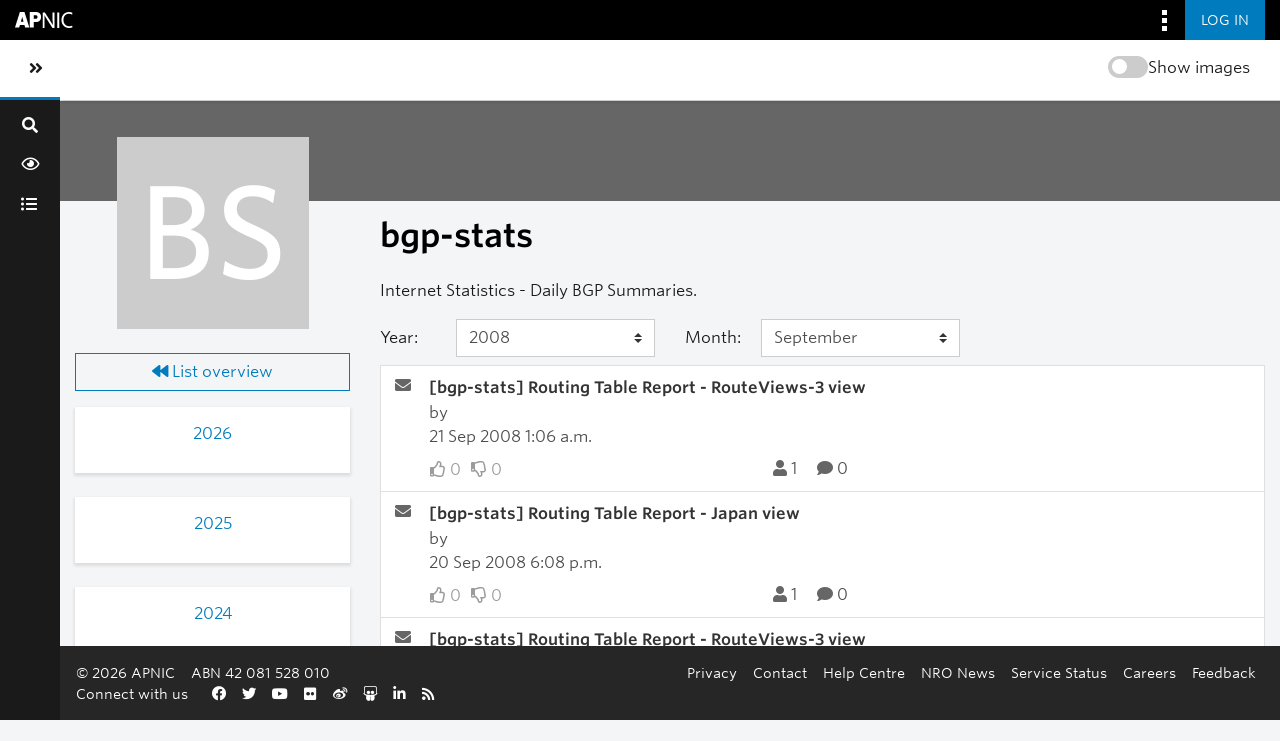

--- FILE ---
content_type: text/html; charset=utf-8
request_url: https://orbit.apnic.net/mailing-list/bgp-stats@lists.apnic.net/2008/9/?page=3
body_size: 6922
content:







<!DOCTYPE html>
<html lang="en-au">
<head>
    <meta http-equiv="Content-Type" content="text/html; charset=UTF-8"/>
    <meta name="viewport" content="width=device-width, initial-scale=1.0"/>
    <meta name="ROBOTS" content="INDEX, FOLLOW"/>
    <title>
September 2008 - bgp-stats - 
Orbit

</title>
    <meta name="author" content=""/>
    <meta name="dc.language" content="en"/>
    <meta name="viewport"
          content="width=device-width, initial-scale=1">
    <meta name="description"
          content="Where the APNIC community connect, discuss and share information">
    <link rel="stylesheet" href="/static/CACHE/css/output.255f5d8c939d.css" type="text/css" media="all">

    <link rel="stylesheet" type="text/css" media="all" href="/static/community/frontend/css/community.5dc2fee3c7ce.css"/>

    <link rel="apple-touch-icon-precomposed"
          sizes="114x114"
          href="https://www.apnic.net/apple-touch-icon-114x114.png">
    <link rel="apple-touch-icon-precomposed"
          sizes="72x72"
          href="https://www.apnic.net/apple-touch-icon-72x72.png">
    <link rel="apple-touch-icon-precomposed"
          sizes="144x144"
          href="https://www.apnic.net/apple-touch-icon-144x144.png">
    <link rel="apple-touch-icon-precomposed"
          sizes="120x120"
          href="https://www.apnic.net/apple-touch-icon-120x120.png">
    <link rel="apple-touch-icon-precomposed"
          sizes="152x152"
          href="https://www.apnic.net/apple-touch-icon-152x152.png">
    <link rel="icon"
          type="image/png"
          href="https://www.apnic.net/favicon-32x32.png"
          sizes="32x32">
    <link rel="icon"
          type="image/png"
          href="https://www.apnic.net/favicon-16x16.png"
          sizes="16x16">

    <link rel="stylesheet"
          type="text/css"
          href="https://webdist.data.apnic.net/web-framework-theme/9.0.12/css/theme-app.min.css"
          integrity="sha384-316S4497f/x0B2Abw90ogXOiOBpskCDRWfjHQry4kxZh0KuE8VOGfgrvH+L+PCEn"
          crossorigin="anonymous"
    />

    <link rel="stylesheet"
          id="apnic-cloud-typography-css"
          href="https://www.apnic.net/fonts/835628/D99FF905ACA9D69D2.css"
          type="text/css"
          media="all"
    >

     
    
<link rel="alternate" type="application/rss+xml" title="bgp-stats" href="/hyperkitty/list/bgp-stats@lists.apnic.net/feed/"/>

    


    
        <!-- Google Tag Manager -->
        <script>(function (w, d, s, l, i) {
            w[l] = w[l] || [];
            w[l].push({
                'gtm.start':
                    new Date().getTime(), event: 'gtm.js'
            });
            var f = d.getElementsByTagName(s)[0],
                j = d.createElement(s), dl = l != 'dataLayer' ? '&l=' + l : '';
            j.async = true;
            j.src =
                'https://www.googletagmanager.com/gtm.js?id=' + i + dl;
            f.parentNode.insertBefore(j, f);
        })(window, document, 'script', 'dataLayer', 'GTM-MVL93JL');</script>
        <!-- End Google Tag Manager -->
    
</head>
<body class="app-body has-omnibar-fixed-top" style="padding-top: 40px;">

    <!-- Google Tag Manager (noscript) -->
    <noscript>
        <iframe src="https://www.googletagmanager.com/ns.html?id=GTM-MVL93JL" height="0" width="0"
                style="display:none;visibility:hidden"></iframe>
    </noscript>
    <!-- End Google Tag Manager (noscript) -->

<div id="app">
    

    <a id="skippy" class="sr-only sr-only-focusable" href="#page-content-wrapper">
        <div class="container-fluid">
            <span class="skiplink-text">Skip to main content</span>
        </div>
    </a>
    <button class="co-back-to-top"><i class="fa fa-chevron-circle-up" aria-hidden="true"></i> Back to the top</button>
    <nav class="omnibar omnibar--fixed-top">
        <div class="container omnibar__container omnibar__container--full-width">
            <div class="omnibar__group-left">
                <div class="omnibar-logo__container">
                    <a href="https://www.apnic.net/">
                        <img class="omnibar-logo__image"
                             src="https://webdist.data.apnic.net/web-framework-theme/9.0.12/images/apnic-reverse.svg"
                             alt="APNIC Home">
                    </a>
                </div>
            </div>
            <div class="omnibar__group-right">
                <div class="dropdown">
                    <button class="omnibar-hamburger__toggle omnibar-hamburger__toggle--desktop dropdown-toggle"
                            id="omnibarHamburgerButton" data-toggle="dropdown" aria-haspopup="true"
                            aria-expanded="false">
                        <img class="omnibar-hamburger__icon"
                             src="https://webdist.data.apnic.net/web-framework-theme/9.0.12/images/icon-square-kebab.svg"
                             aria-hidden="true" alt="">
                    </button>
                    <div class="dropdown-menu dropdown-menu-right omnibar-quick-links__wrap"
                         aria-labelledby="omnibarHamburgerButton" style="display: none;">
                        <a class="dropdown-item omnibar-quick-links__link" href="https://my.apnic.net/">MyAPNIC</a>
                        <a class="dropdown-item omnibar-quick-links__link" href="https://academy.apnic.net/">Academy</a>
                        <a class="dropdown-item omnibar-quick-links__link" href="https://blog.apnic.net/">Blog</a>
                        <a class="dropdown-item omnibar-quick-links__link" href="https://rex.apnic.net/">REx</a>
                        <a class="dropdown-item omnibar-quick-links__link" href="https://netox.apnic.net/">NetOX</a>
                        <a class="dropdown-item omnibar-quick-links__link" href="https://dash.apnic.net/">DASH</a>
                    </div>
                </div>

                
                    <form action="/accounts/okta/login/?process=login&next=/mailing-list/bgp-stats%40lists.apnic.net/2008/9/" method="POST">
                        <input type="hidden" name="csrfmiddlewaretoken" value="26hcEiUSPzJhYbHMX6Z7YvxfzaHPh4Dj4NkFq6MarnxKoKbblHEQTGfMxjEY70Cf">
                        <button class="omnibar-primary-action__button">
                            <span class="omnibar-primary-action__button-text">Log in</span>
                        </button>
                    </form>
                
            </div>
        </div>
    </nav>
    <wrapper-view v-slot:default="slotProps" id="wrapper">
        <sidebar-view style="display: none;">
            <div class="sidebar-brand d-flex">
                <div class="d-flex flex-fill align-items-start align-items-md-center">
                    <a class="navbar-brand h4 text-left text-md-center" href="/">Orbit</a>
                </div>
                <div @click="slotProps.toggledCollapse()" class="d-flex" style="align-items: center;">
                    <a href="#menu-toggle-sidebar" class="btn" id="menu-toggle-sidebar"
                       aria-label="Toggle sidebar navigation">
                        <span class="sr-only">Toggle sidebar navigation</span>
                        <span><i class="fas fa-angle-double-left"></i></span>
                    </a>
                </div>
            </div>
            <div id="sidebar">
                <form class="searchbox" method="get" action="/hyperkitty/search" role="search">
                    <label for="search-by"><i class="fa fa-search"></i></label>
                    <input
                            data-ref="searchbox-input"
                            type="search"
                            id="search-by"
                            name="q"
                            
                            placeholder="Search..."
                            aria-label="Search"
                            autocomplete="off"
                    >
                    <span data-ref="searchbox-clear" style="display: none;">
                            <i class="fa fa-close"></i>
                        </span>
                </form>
                <button class="search-btn w-100 nav-tooltip right" data-title="Search" data-ref="search-btn">
                    <span class=" fa fa-search"></span>
                </button>
                <ul class="nav flex-column nav-pills">
                    <div class="toggle-container-sidebar" style="display: none">
                        <blur-image-toggle></blur-image-toggle>
                    </div>
                    <li class="nav-item nav-tooltip right" data-title="News Feed">
                        <a class="nav-link"
                           href="/news-feed/">
                            <span class="fa fa-eye"></span>
                            <span class="nav-item-text">News Feed</span>
                        </a>
                    </li>
                    

                    
                        <li class="nav-item nav-tooltip right" data-title="All Mailing Lists">
                            <a class="nav-link"
                               href="/mailinglists/">
                                <span class="fa fa-list-ul"></span>
                                <span class="nav-item-text">All Mailing Lists</span>
                            </a>
                        </li>
                    

                    

                    

                     

                    
                    
                </ul>
            </div>
        </sidebar-view>
        <main id="page-content-wrapper">
            <div class="contextual">
                <div class="contextual__container contextual__container--full-width">
                    <div class="container_group-left">
                        <a class="contextual__h1-link contextual__h1-link--mobile-only" href="/">
                            <h1 class="contextual__h1">Orbit</h1>
                        </a>
                    </div>
                    <div class="container_group-right">
                        <section-title-view section-title="">
                            <blur-image-toggle></blur-image-toggle>
                        </section-title-view>
                        <div class="dropdown omnibar-contextual-search__dropdown">
                            <a class="btn btn-secondary dropdown-toggle omnibar-contextual-search__toggle" href="#"
                               role="button" id="mobileContextualSearch" data-bs-toggle="dropdown"
                               aria-expanded="false">
                                <span class="omnibar-contextual-search__toggle-text--toggled">Close Search</span>
                            </a>
                            <div class="dropdown-menu omnibar-contextual-search__wrap"
                                 aria-labelledby="mobileContextualSearch" style="display: none;">
                                <form class="form-inline omnibar-contextual-search__form" method="get"
                                      action="/hyperkitty/search">
                                    <div class="input-group w-100">
                                        <label class="sr-only" for="contextualSearchInput">Search</label>
                                        <input
                                                type="text"
                                                class="form-control omnibar-contextual-search__input"
                                                id="contextualSearchInput"
                                                name="q"
                                                
                                                placeholder="Search"
                                        >
                                        <i class="fas fa-search omnibar-contextual-search__icon"></i>
                                    </div>
                                </form>
                            </div>
                        </div>
                        <mobile-navbar-view></mobile-navbar-view>
                    </div>
                </div>
            </div>


            <div class="main-content-container container-fluid ">
                

                <div class="modal fade" tabindex="-1" role="dialog" id="keyboard-shortcuts">
                    <div class="modal-dialog" role="document">
                        <div class="modal-content">
                            <div class="modal-header">
                                <button type="button" class="close" data-dismiss="modal" aria-label="Close"><span
                                        aria-hidden="true">&times;</span></button>
                                <h4 class="modal-title">Keyboard Shortcuts</h4>
                            </div>
                            <div class="modal-body">
                                <h3>Thread View</h3>
                                <ul>
                                    <li><code>j</code>: Next unread message </li>
                                    <li><code>k</code>: Previous unread message </li>
                                    <li><code>j a</code>: Jump to all threads
                                    <li><code>j l</code>: Jump to MailingList overview
                                </ul>
                            </div>
                        </div><!-- /.modal-content -->
                    </div><!-- /.modal-dialog -->
                </div><!-- /.modal -->

                

<div class="row" >
    <div class="archives col-12 p-0">
        
    <div class="no-banner-image-container m-auto">
    </div>


        <section class="row archives-section mt-3">
            





<div class="col-md-3 p-0">

    <div class="col-12">
        
    <div class="no-cover-image mb-4 mx-0 mx-sm-3 text-center d-flex">
        <div class="m-sm-auto">
            <span>BS</span>
        </div>
    </div>

    </div>

    <div class="d-none d-md-block col-12">
        



<div class="list-actions">
    
    <a href="/mailing-list/bgp-stats@lists.apnic.net/"
        class="btn btn-outline-primary btn-block">
        <span class="fa fa-backward"></span>
        List overview</a>

    
    
</div>


    </div>

    <div class="d-none d-md-block col-12 mt-3">
        <div class="month-list-accordion accordion" id="months-list">
            
            <div class="card">
                <div class="card-header">
                    <h3 class="card-title btn btn-link">
                        <a data-toggle="collapse" data-target="#collapse0">
                            2026
                        </a>
                    </h3>
                </div>
                <div id="collapse0" class="panel-collapse
                
                     collapse 
                
                " data-parent="#months-list">
                    <div class="card-body">
                        <ul class="list-unstyled">
                            
                            <li class="">
                                <a href="/mailing-list/bgp-stats@lists.apnic.net/2026/1/"
                                >January</a>
                            </li>
                            
                        </ul>
                    </div>
                </div>
            </div>
            
            <div class="card">
                <div class="card-header">
                    <h3 class="card-title btn btn-link">
                        <a data-toggle="collapse" data-target="#collapse1">
                            2025
                        </a>
                    </h3>
                </div>
                <div id="collapse1" class="panel-collapse
                
                     collapse 
                
                " data-parent="#months-list">
                    <div class="card-body">
                        <ul class="list-unstyled">
                            
                            <li class="">
                                <a href="/mailing-list/bgp-stats@lists.apnic.net/2025/12/"
                                >December</a>
                            </li>
                            
                            <li class="">
                                <a href="/mailing-list/bgp-stats@lists.apnic.net/2025/11/"
                                >November</a>
                            </li>
                            
                            <li class="">
                                <a href="/mailing-list/bgp-stats@lists.apnic.net/2025/10/"
                                >October</a>
                            </li>
                            
                            <li class="">
                                <a href="/mailing-list/bgp-stats@lists.apnic.net/2025/9/"
                                >September</a>
                            </li>
                            
                            <li class="">
                                <a href="/mailing-list/bgp-stats@lists.apnic.net/2025/8/"
                                >August</a>
                            </li>
                            
                            <li class="">
                                <a href="/mailing-list/bgp-stats@lists.apnic.net/2025/7/"
                                >July</a>
                            </li>
                            
                            <li class="">
                                <a href="/mailing-list/bgp-stats@lists.apnic.net/2025/6/"
                                >June</a>
                            </li>
                            
                            <li class="">
                                <a href="/mailing-list/bgp-stats@lists.apnic.net/2025/5/"
                                >May</a>
                            </li>
                            
                            <li class="">
                                <a href="/mailing-list/bgp-stats@lists.apnic.net/2025/4/"
                                >April</a>
                            </li>
                            
                            <li class="">
                                <a href="/mailing-list/bgp-stats@lists.apnic.net/2025/3/"
                                >March</a>
                            </li>
                            
                            <li class="">
                                <a href="/mailing-list/bgp-stats@lists.apnic.net/2025/2/"
                                >February</a>
                            </li>
                            
                            <li class="">
                                <a href="/mailing-list/bgp-stats@lists.apnic.net/2025/1/"
                                >January</a>
                            </li>
                            
                        </ul>
                    </div>
                </div>
            </div>
            
            <div class="card">
                <div class="card-header">
                    <h3 class="card-title btn btn-link">
                        <a data-toggle="collapse" data-target="#collapse2">
                            2024
                        </a>
                    </h3>
                </div>
                <div id="collapse2" class="panel-collapse
                
                     collapse 
                
                " data-parent="#months-list">
                    <div class="card-body">
                        <ul class="list-unstyled">
                            
                            <li class="">
                                <a href="/mailing-list/bgp-stats@lists.apnic.net/2024/12/"
                                >December</a>
                            </li>
                            
                            <li class="">
                                <a href="/mailing-list/bgp-stats@lists.apnic.net/2024/11/"
                                >November</a>
                            </li>
                            
                            <li class="">
                                <a href="/mailing-list/bgp-stats@lists.apnic.net/2024/10/"
                                >October</a>
                            </li>
                            
                            <li class="">
                                <a href="/mailing-list/bgp-stats@lists.apnic.net/2024/9/"
                                >September</a>
                            </li>
                            
                            <li class="">
                                <a href="/mailing-list/bgp-stats@lists.apnic.net/2024/8/"
                                >August</a>
                            </li>
                            
                            <li class="">
                                <a href="/mailing-list/bgp-stats@lists.apnic.net/2024/7/"
                                >July</a>
                            </li>
                            
                            <li class="">
                                <a href="/mailing-list/bgp-stats@lists.apnic.net/2024/6/"
                                >June</a>
                            </li>
                            
                            <li class="">
                                <a href="/mailing-list/bgp-stats@lists.apnic.net/2024/5/"
                                >May</a>
                            </li>
                            
                            <li class="">
                                <a href="/mailing-list/bgp-stats@lists.apnic.net/2024/4/"
                                >April</a>
                            </li>
                            
                            <li class="">
                                <a href="/mailing-list/bgp-stats@lists.apnic.net/2024/3/"
                                >March</a>
                            </li>
                            
                            <li class="">
                                <a href="/mailing-list/bgp-stats@lists.apnic.net/2024/2/"
                                >February</a>
                            </li>
                            
                            <li class="">
                                <a href="/mailing-list/bgp-stats@lists.apnic.net/2024/1/"
                                >January</a>
                            </li>
                            
                        </ul>
                    </div>
                </div>
            </div>
            
            <div class="card">
                <div class="card-header">
                    <h3 class="card-title btn btn-link">
                        <a data-toggle="collapse" data-target="#collapse3">
                            2023
                        </a>
                    </h3>
                </div>
                <div id="collapse3" class="panel-collapse
                
                     collapse 
                
                " data-parent="#months-list">
                    <div class="card-body">
                        <ul class="list-unstyled">
                            
                            <li class="">
                                <a href="/mailing-list/bgp-stats@lists.apnic.net/2023/12/"
                                >December</a>
                            </li>
                            
                            <li class="">
                                <a href="/mailing-list/bgp-stats@lists.apnic.net/2023/11/"
                                >November</a>
                            </li>
                            
                            <li class="">
                                <a href="/mailing-list/bgp-stats@lists.apnic.net/2023/10/"
                                >October</a>
                            </li>
                            
                            <li class="">
                                <a href="/mailing-list/bgp-stats@lists.apnic.net/2023/9/"
                                >September</a>
                            </li>
                            
                            <li class="">
                                <a href="/mailing-list/bgp-stats@lists.apnic.net/2023/8/"
                                >August</a>
                            </li>
                            
                            <li class="">
                                <a href="/mailing-list/bgp-stats@lists.apnic.net/2023/7/"
                                >July</a>
                            </li>
                            
                            <li class="">
                                <a href="/mailing-list/bgp-stats@lists.apnic.net/2023/6/"
                                >June</a>
                            </li>
                            
                            <li class="">
                                <a href="/mailing-list/bgp-stats@lists.apnic.net/2023/5/"
                                >May</a>
                            </li>
                            
                            <li class="">
                                <a href="/mailing-list/bgp-stats@lists.apnic.net/2023/4/"
                                >April</a>
                            </li>
                            
                            <li class="">
                                <a href="/mailing-list/bgp-stats@lists.apnic.net/2023/3/"
                                >March</a>
                            </li>
                            
                            <li class="">
                                <a href="/mailing-list/bgp-stats@lists.apnic.net/2023/2/"
                                >February</a>
                            </li>
                            
                            <li class="">
                                <a href="/mailing-list/bgp-stats@lists.apnic.net/2023/1/"
                                >January</a>
                            </li>
                            
                        </ul>
                    </div>
                </div>
            </div>
            
            <div class="card">
                <div class="card-header">
                    <h3 class="card-title btn btn-link">
                        <a data-toggle="collapse" data-target="#collapse4">
                            2022
                        </a>
                    </h3>
                </div>
                <div id="collapse4" class="panel-collapse
                
                     collapse 
                
                " data-parent="#months-list">
                    <div class="card-body">
                        <ul class="list-unstyled">
                            
                            <li class="">
                                <a href="/mailing-list/bgp-stats@lists.apnic.net/2022/12/"
                                >December</a>
                            </li>
                            
                            <li class="">
                                <a href="/mailing-list/bgp-stats@lists.apnic.net/2022/11/"
                                >November</a>
                            </li>
                            
                            <li class="">
                                <a href="/mailing-list/bgp-stats@lists.apnic.net/2022/10/"
                                >October</a>
                            </li>
                            
                            <li class="">
                                <a href="/mailing-list/bgp-stats@lists.apnic.net/2022/9/"
                                >September</a>
                            </li>
                            
                            <li class="">
                                <a href="/mailing-list/bgp-stats@lists.apnic.net/2022/8/"
                                >August</a>
                            </li>
                            
                            <li class="">
                                <a href="/mailing-list/bgp-stats@lists.apnic.net/2022/7/"
                                >July</a>
                            </li>
                            
                            <li class="">
                                <a href="/mailing-list/bgp-stats@lists.apnic.net/2022/6/"
                                >June</a>
                            </li>
                            
                            <li class="">
                                <a href="/mailing-list/bgp-stats@lists.apnic.net/2022/5/"
                                >May</a>
                            </li>
                            
                            <li class="">
                                <a href="/mailing-list/bgp-stats@lists.apnic.net/2022/4/"
                                >April</a>
                            </li>
                            
                            <li class="">
                                <a href="/mailing-list/bgp-stats@lists.apnic.net/2022/3/"
                                >March</a>
                            </li>
                            
                            <li class="">
                                <a href="/mailing-list/bgp-stats@lists.apnic.net/2022/2/"
                                >February</a>
                            </li>
                            
                            <li class="">
                                <a href="/mailing-list/bgp-stats@lists.apnic.net/2022/1/"
                                >January</a>
                            </li>
                            
                        </ul>
                    </div>
                </div>
            </div>
            
            <div class="card">
                <div class="card-header">
                    <h3 class="card-title btn btn-link">
                        <a data-toggle="collapse" data-target="#collapse5">
                            2021
                        </a>
                    </h3>
                </div>
                <div id="collapse5" class="panel-collapse
                
                     collapse 
                
                " data-parent="#months-list">
                    <div class="card-body">
                        <ul class="list-unstyled">
                            
                            <li class="">
                                <a href="/mailing-list/bgp-stats@lists.apnic.net/2021/12/"
                                >December</a>
                            </li>
                            
                            <li class="">
                                <a href="/mailing-list/bgp-stats@lists.apnic.net/2021/11/"
                                >November</a>
                            </li>
                            
                            <li class="">
                                <a href="/mailing-list/bgp-stats@lists.apnic.net/2021/10/"
                                >October</a>
                            </li>
                            
                            <li class="">
                                <a href="/mailing-list/bgp-stats@lists.apnic.net/2021/9/"
                                >September</a>
                            </li>
                            
                            <li class="">
                                <a href="/mailing-list/bgp-stats@lists.apnic.net/2021/8/"
                                >August</a>
                            </li>
                            
                            <li class="">
                                <a href="/mailing-list/bgp-stats@lists.apnic.net/2021/7/"
                                >July</a>
                            </li>
                            
                            <li class="">
                                <a href="/mailing-list/bgp-stats@lists.apnic.net/2021/6/"
                                >June</a>
                            </li>
                            
                            <li class="">
                                <a href="/mailing-list/bgp-stats@lists.apnic.net/2021/5/"
                                >May</a>
                            </li>
                            
                            <li class="">
                                <a href="/mailing-list/bgp-stats@lists.apnic.net/2021/4/"
                                >April</a>
                            </li>
                            
                            <li class="">
                                <a href="/mailing-list/bgp-stats@lists.apnic.net/2021/3/"
                                >March</a>
                            </li>
                            
                            <li class="">
                                <a href="/mailing-list/bgp-stats@lists.apnic.net/2021/2/"
                                >February</a>
                            </li>
                            
                            <li class="">
                                <a href="/mailing-list/bgp-stats@lists.apnic.net/2021/1/"
                                >January</a>
                            </li>
                            
                        </ul>
                    </div>
                </div>
            </div>
            
            <div class="card">
                <div class="card-header">
                    <h3 class="card-title btn btn-link">
                        <a data-toggle="collapse" data-target="#collapse6">
                            2020
                        </a>
                    </h3>
                </div>
                <div id="collapse6" class="panel-collapse
                
                     collapse 
                
                " data-parent="#months-list">
                    <div class="card-body">
                        <ul class="list-unstyled">
                            
                            <li class="">
                                <a href="/mailing-list/bgp-stats@lists.apnic.net/2020/12/"
                                >December</a>
                            </li>
                            
                            <li class="">
                                <a href="/mailing-list/bgp-stats@lists.apnic.net/2020/11/"
                                >November</a>
                            </li>
                            
                            <li class="">
                                <a href="/mailing-list/bgp-stats@lists.apnic.net/2020/10/"
                                >October</a>
                            </li>
                            
                            <li class="">
                                <a href="/mailing-list/bgp-stats@lists.apnic.net/2020/9/"
                                >September</a>
                            </li>
                            
                            <li class="">
                                <a href="/mailing-list/bgp-stats@lists.apnic.net/2020/8/"
                                >August</a>
                            </li>
                            
                            <li class="">
                                <a href="/mailing-list/bgp-stats@lists.apnic.net/2020/7/"
                                >July</a>
                            </li>
                            
                            <li class="">
                                <a href="/mailing-list/bgp-stats@lists.apnic.net/2020/6/"
                                >June</a>
                            </li>
                            
                            <li class="">
                                <a href="/mailing-list/bgp-stats@lists.apnic.net/2020/5/"
                                >May</a>
                            </li>
                            
                            <li class="">
                                <a href="/mailing-list/bgp-stats@lists.apnic.net/2020/4/"
                                >April</a>
                            </li>
                            
                            <li class="">
                                <a href="/mailing-list/bgp-stats@lists.apnic.net/2020/3/"
                                >March</a>
                            </li>
                            
                            <li class="">
                                <a href="/mailing-list/bgp-stats@lists.apnic.net/2020/2/"
                                >February</a>
                            </li>
                            
                            <li class="">
                                <a href="/mailing-list/bgp-stats@lists.apnic.net/2020/1/"
                                >January</a>
                            </li>
                            
                        </ul>
                    </div>
                </div>
            </div>
            
            <div class="card">
                <div class="card-header">
                    <h3 class="card-title btn btn-link">
                        <a data-toggle="collapse" data-target="#collapse7">
                            2019
                        </a>
                    </h3>
                </div>
                <div id="collapse7" class="panel-collapse
                
                     collapse 
                
                " data-parent="#months-list">
                    <div class="card-body">
                        <ul class="list-unstyled">
                            
                            <li class="">
                                <a href="/mailing-list/bgp-stats@lists.apnic.net/2019/12/"
                                >December</a>
                            </li>
                            
                            <li class="">
                                <a href="/mailing-list/bgp-stats@lists.apnic.net/2019/11/"
                                >November</a>
                            </li>
                            
                            <li class="">
                                <a href="/mailing-list/bgp-stats@lists.apnic.net/2019/10/"
                                >October</a>
                            </li>
                            
                            <li class="">
                                <a href="/mailing-list/bgp-stats@lists.apnic.net/2019/9/"
                                >September</a>
                            </li>
                            
                            <li class="">
                                <a href="/mailing-list/bgp-stats@lists.apnic.net/2019/8/"
                                >August</a>
                            </li>
                            
                            <li class="">
                                <a href="/mailing-list/bgp-stats@lists.apnic.net/2019/7/"
                                >July</a>
                            </li>
                            
                            <li class="">
                                <a href="/mailing-list/bgp-stats@lists.apnic.net/2019/6/"
                                >June</a>
                            </li>
                            
                            <li class="">
                                <a href="/mailing-list/bgp-stats@lists.apnic.net/2019/5/"
                                >May</a>
                            </li>
                            
                            <li class="">
                                <a href="/mailing-list/bgp-stats@lists.apnic.net/2019/4/"
                                >April</a>
                            </li>
                            
                            <li class="">
                                <a href="/mailing-list/bgp-stats@lists.apnic.net/2019/3/"
                                >March</a>
                            </li>
                            
                            <li class="">
                                <a href="/mailing-list/bgp-stats@lists.apnic.net/2019/2/"
                                >February</a>
                            </li>
                            
                            <li class="">
                                <a href="/mailing-list/bgp-stats@lists.apnic.net/2019/1/"
                                >January</a>
                            </li>
                            
                        </ul>
                    </div>
                </div>
            </div>
            
            <div class="card">
                <div class="card-header">
                    <h3 class="card-title btn btn-link">
                        <a data-toggle="collapse" data-target="#collapse8">
                            2018
                        </a>
                    </h3>
                </div>
                <div id="collapse8" class="panel-collapse
                
                     collapse 
                
                " data-parent="#months-list">
                    <div class="card-body">
                        <ul class="list-unstyled">
                            
                            <li class="">
                                <a href="/mailing-list/bgp-stats@lists.apnic.net/2018/12/"
                                >December</a>
                            </li>
                            
                            <li class="">
                                <a href="/mailing-list/bgp-stats@lists.apnic.net/2018/11/"
                                >November</a>
                            </li>
                            
                            <li class="">
                                <a href="/mailing-list/bgp-stats@lists.apnic.net/2018/10/"
                                >October</a>
                            </li>
                            
                            <li class="">
                                <a href="/mailing-list/bgp-stats@lists.apnic.net/2018/9/"
                                >September</a>
                            </li>
                            
                            <li class="">
                                <a href="/mailing-list/bgp-stats@lists.apnic.net/2018/8/"
                                >August</a>
                            </li>
                            
                            <li class="">
                                <a href="/mailing-list/bgp-stats@lists.apnic.net/2018/7/"
                                >July</a>
                            </li>
                            
                            <li class="">
                                <a href="/mailing-list/bgp-stats@lists.apnic.net/2018/6/"
                                >June</a>
                            </li>
                            
                            <li class="">
                                <a href="/mailing-list/bgp-stats@lists.apnic.net/2018/5/"
                                >May</a>
                            </li>
                            
                            <li class="">
                                <a href="/mailing-list/bgp-stats@lists.apnic.net/2018/4/"
                                >April</a>
                            </li>
                            
                            <li class="">
                                <a href="/mailing-list/bgp-stats@lists.apnic.net/2018/3/"
                                >March</a>
                            </li>
                            
                            <li class="">
                                <a href="/mailing-list/bgp-stats@lists.apnic.net/2018/2/"
                                >February</a>
                            </li>
                            
                            <li class="">
                                <a href="/mailing-list/bgp-stats@lists.apnic.net/2018/1/"
                                >January</a>
                            </li>
                            
                        </ul>
                    </div>
                </div>
            </div>
            
            <div class="card">
                <div class="card-header">
                    <h3 class="card-title btn btn-link">
                        <a data-toggle="collapse" data-target="#collapse9">
                            2017
                        </a>
                    </h3>
                </div>
                <div id="collapse9" class="panel-collapse
                
                     collapse 
                
                " data-parent="#months-list">
                    <div class="card-body">
                        <ul class="list-unstyled">
                            
                            <li class="">
                                <a href="/mailing-list/bgp-stats@lists.apnic.net/2017/12/"
                                >December</a>
                            </li>
                            
                            <li class="">
                                <a href="/mailing-list/bgp-stats@lists.apnic.net/2017/11/"
                                >November</a>
                            </li>
                            
                            <li class="">
                                <a href="/mailing-list/bgp-stats@lists.apnic.net/2017/10/"
                                >October</a>
                            </li>
                            
                            <li class="">
                                <a href="/mailing-list/bgp-stats@lists.apnic.net/2017/9/"
                                >September</a>
                            </li>
                            
                            <li class="">
                                <a href="/mailing-list/bgp-stats@lists.apnic.net/2017/8/"
                                >August</a>
                            </li>
                            
                            <li class="">
                                <a href="/mailing-list/bgp-stats@lists.apnic.net/2017/7/"
                                >July</a>
                            </li>
                            
                            <li class="">
                                <a href="/mailing-list/bgp-stats@lists.apnic.net/2017/6/"
                                >June</a>
                            </li>
                            
                            <li class="">
                                <a href="/mailing-list/bgp-stats@lists.apnic.net/2017/5/"
                                >May</a>
                            </li>
                            
                            <li class="">
                                <a href="/mailing-list/bgp-stats@lists.apnic.net/2017/4/"
                                >April</a>
                            </li>
                            
                            <li class="">
                                <a href="/mailing-list/bgp-stats@lists.apnic.net/2017/3/"
                                >March</a>
                            </li>
                            
                            <li class="">
                                <a href="/mailing-list/bgp-stats@lists.apnic.net/2017/2/"
                                >February</a>
                            </li>
                            
                            <li class="">
                                <a href="/mailing-list/bgp-stats@lists.apnic.net/2017/1/"
                                >January</a>
                            </li>
                            
                        </ul>
                    </div>
                </div>
            </div>
            
            <div class="card">
                <div class="card-header">
                    <h3 class="card-title btn btn-link">
                        <a data-toggle="collapse" data-target="#collapse10">
                            2016
                        </a>
                    </h3>
                </div>
                <div id="collapse10" class="panel-collapse
                
                     collapse 
                
                " data-parent="#months-list">
                    <div class="card-body">
                        <ul class="list-unstyled">
                            
                            <li class="">
                                <a href="/mailing-list/bgp-stats@lists.apnic.net/2016/12/"
                                >December</a>
                            </li>
                            
                            <li class="">
                                <a href="/mailing-list/bgp-stats@lists.apnic.net/2016/11/"
                                >November</a>
                            </li>
                            
                            <li class="">
                                <a href="/mailing-list/bgp-stats@lists.apnic.net/2016/10/"
                                >October</a>
                            </li>
                            
                            <li class="">
                                <a href="/mailing-list/bgp-stats@lists.apnic.net/2016/9/"
                                >September</a>
                            </li>
                            
                            <li class="">
                                <a href="/mailing-list/bgp-stats@lists.apnic.net/2016/8/"
                                >August</a>
                            </li>
                            
                            <li class="">
                                <a href="/mailing-list/bgp-stats@lists.apnic.net/2016/7/"
                                >July</a>
                            </li>
                            
                            <li class="">
                                <a href="/mailing-list/bgp-stats@lists.apnic.net/2016/6/"
                                >June</a>
                            </li>
                            
                            <li class="">
                                <a href="/mailing-list/bgp-stats@lists.apnic.net/2016/5/"
                                >May</a>
                            </li>
                            
                            <li class="">
                                <a href="/mailing-list/bgp-stats@lists.apnic.net/2016/4/"
                                >April</a>
                            </li>
                            
                            <li class="">
                                <a href="/mailing-list/bgp-stats@lists.apnic.net/2016/3/"
                                >March</a>
                            </li>
                            
                            <li class="">
                                <a href="/mailing-list/bgp-stats@lists.apnic.net/2016/2/"
                                >February</a>
                            </li>
                            
                            <li class="">
                                <a href="/mailing-list/bgp-stats@lists.apnic.net/2016/1/"
                                >January</a>
                            </li>
                            
                        </ul>
                    </div>
                </div>
            </div>
            
            <div class="card">
                <div class="card-header">
                    <h3 class="card-title btn btn-link">
                        <a data-toggle="collapse" data-target="#collapse11">
                            2015
                        </a>
                    </h3>
                </div>
                <div id="collapse11" class="panel-collapse
                
                     collapse 
                
                " data-parent="#months-list">
                    <div class="card-body">
                        <ul class="list-unstyled">
                            
                            <li class="">
                                <a href="/mailing-list/bgp-stats@lists.apnic.net/2015/12/"
                                >December</a>
                            </li>
                            
                            <li class="">
                                <a href="/mailing-list/bgp-stats@lists.apnic.net/2015/11/"
                                >November</a>
                            </li>
                            
                            <li class="">
                                <a href="/mailing-list/bgp-stats@lists.apnic.net/2015/10/"
                                >October</a>
                            </li>
                            
                            <li class="">
                                <a href="/mailing-list/bgp-stats@lists.apnic.net/2015/9/"
                                >September</a>
                            </li>
                            
                            <li class="">
                                <a href="/mailing-list/bgp-stats@lists.apnic.net/2015/8/"
                                >August</a>
                            </li>
                            
                            <li class="">
                                <a href="/mailing-list/bgp-stats@lists.apnic.net/2015/7/"
                                >July</a>
                            </li>
                            
                            <li class="">
                                <a href="/mailing-list/bgp-stats@lists.apnic.net/2015/6/"
                                >June</a>
                            </li>
                            
                            <li class="">
                                <a href="/mailing-list/bgp-stats@lists.apnic.net/2015/5/"
                                >May</a>
                            </li>
                            
                            <li class="">
                                <a href="/mailing-list/bgp-stats@lists.apnic.net/2015/4/"
                                >April</a>
                            </li>
                            
                            <li class="">
                                <a href="/mailing-list/bgp-stats@lists.apnic.net/2015/3/"
                                >March</a>
                            </li>
                            
                            <li class="">
                                <a href="/mailing-list/bgp-stats@lists.apnic.net/2015/2/"
                                >February</a>
                            </li>
                            
                            <li class="">
                                <a href="/mailing-list/bgp-stats@lists.apnic.net/2015/1/"
                                >January</a>
                            </li>
                            
                        </ul>
                    </div>
                </div>
            </div>
            
            <div class="card">
                <div class="card-header">
                    <h3 class="card-title btn btn-link">
                        <a data-toggle="collapse" data-target="#collapse12">
                            2014
                        </a>
                    </h3>
                </div>
                <div id="collapse12" class="panel-collapse
                
                     collapse 
                
                " data-parent="#months-list">
                    <div class="card-body">
                        <ul class="list-unstyled">
                            
                            <li class="">
                                <a href="/mailing-list/bgp-stats@lists.apnic.net/2014/12/"
                                >December</a>
                            </li>
                            
                            <li class="">
                                <a href="/mailing-list/bgp-stats@lists.apnic.net/2014/11/"
                                >November</a>
                            </li>
                            
                            <li class="">
                                <a href="/mailing-list/bgp-stats@lists.apnic.net/2014/10/"
                                >October</a>
                            </li>
                            
                            <li class="">
                                <a href="/mailing-list/bgp-stats@lists.apnic.net/2014/9/"
                                >September</a>
                            </li>
                            
                            <li class="">
                                <a href="/mailing-list/bgp-stats@lists.apnic.net/2014/8/"
                                >August</a>
                            </li>
                            
                            <li class="">
                                <a href="/mailing-list/bgp-stats@lists.apnic.net/2014/7/"
                                >July</a>
                            </li>
                            
                            <li class="">
                                <a href="/mailing-list/bgp-stats@lists.apnic.net/2014/6/"
                                >June</a>
                            </li>
                            
                            <li class="">
                                <a href="/mailing-list/bgp-stats@lists.apnic.net/2014/5/"
                                >May</a>
                            </li>
                            
                            <li class="">
                                <a href="/mailing-list/bgp-stats@lists.apnic.net/2014/4/"
                                >April</a>
                            </li>
                            
                            <li class="">
                                <a href="/mailing-list/bgp-stats@lists.apnic.net/2014/3/"
                                >March</a>
                            </li>
                            
                            <li class="">
                                <a href="/mailing-list/bgp-stats@lists.apnic.net/2014/2/"
                                >February</a>
                            </li>
                            
                            <li class="">
                                <a href="/mailing-list/bgp-stats@lists.apnic.net/2014/1/"
                                >January</a>
                            </li>
                            
                        </ul>
                    </div>
                </div>
            </div>
            
            <div class="card">
                <div class="card-header">
                    <h3 class="card-title btn btn-link">
                        <a data-toggle="collapse" data-target="#collapse13">
                            2013
                        </a>
                    </h3>
                </div>
                <div id="collapse13" class="panel-collapse
                
                     collapse 
                
                " data-parent="#months-list">
                    <div class="card-body">
                        <ul class="list-unstyled">
                            
                            <li class="">
                                <a href="/mailing-list/bgp-stats@lists.apnic.net/2013/12/"
                                >December</a>
                            </li>
                            
                            <li class="">
                                <a href="/mailing-list/bgp-stats@lists.apnic.net/2013/11/"
                                >November</a>
                            </li>
                            
                            <li class="">
                                <a href="/mailing-list/bgp-stats@lists.apnic.net/2013/10/"
                                >October</a>
                            </li>
                            
                            <li class="">
                                <a href="/mailing-list/bgp-stats@lists.apnic.net/2013/9/"
                                >September</a>
                            </li>
                            
                            <li class="">
                                <a href="/mailing-list/bgp-stats@lists.apnic.net/2013/8/"
                                >August</a>
                            </li>
                            
                            <li class="">
                                <a href="/mailing-list/bgp-stats@lists.apnic.net/2013/7/"
                                >July</a>
                            </li>
                            
                            <li class="">
                                <a href="/mailing-list/bgp-stats@lists.apnic.net/2013/6/"
                                >June</a>
                            </li>
                            
                            <li class="">
                                <a href="/mailing-list/bgp-stats@lists.apnic.net/2013/5/"
                                >May</a>
                            </li>
                            
                            <li class="">
                                <a href="/mailing-list/bgp-stats@lists.apnic.net/2013/4/"
                                >April</a>
                            </li>
                            
                            <li class="">
                                <a href="/mailing-list/bgp-stats@lists.apnic.net/2013/3/"
                                >March</a>
                            </li>
                            
                            <li class="">
                                <a href="/mailing-list/bgp-stats@lists.apnic.net/2013/2/"
                                >February</a>
                            </li>
                            
                            <li class="">
                                <a href="/mailing-list/bgp-stats@lists.apnic.net/2013/1/"
                                >January</a>
                            </li>
                            
                        </ul>
                    </div>
                </div>
            </div>
            
            <div class="card">
                <div class="card-header">
                    <h3 class="card-title btn btn-link">
                        <a data-toggle="collapse" data-target="#collapse14">
                            2012
                        </a>
                    </h3>
                </div>
                <div id="collapse14" class="panel-collapse
                
                     collapse 
                
                " data-parent="#months-list">
                    <div class="card-body">
                        <ul class="list-unstyled">
                            
                            <li class="">
                                <a href="/mailing-list/bgp-stats@lists.apnic.net/2012/12/"
                                >December</a>
                            </li>
                            
                            <li class="">
                                <a href="/mailing-list/bgp-stats@lists.apnic.net/2012/11/"
                                >November</a>
                            </li>
                            
                            <li class="">
                                <a href="/mailing-list/bgp-stats@lists.apnic.net/2012/10/"
                                >October</a>
                            </li>
                            
                            <li class="">
                                <a href="/mailing-list/bgp-stats@lists.apnic.net/2012/9/"
                                >September</a>
                            </li>
                            
                            <li class="">
                                <a href="/mailing-list/bgp-stats@lists.apnic.net/2012/8/"
                                >August</a>
                            </li>
                            
                            <li class="">
                                <a href="/mailing-list/bgp-stats@lists.apnic.net/2012/7/"
                                >July</a>
                            </li>
                            
                            <li class="">
                                <a href="/mailing-list/bgp-stats@lists.apnic.net/2012/6/"
                                >June</a>
                            </li>
                            
                            <li class="">
                                <a href="/mailing-list/bgp-stats@lists.apnic.net/2012/5/"
                                >May</a>
                            </li>
                            
                            <li class="">
                                <a href="/mailing-list/bgp-stats@lists.apnic.net/2012/4/"
                                >April</a>
                            </li>
                            
                            <li class="">
                                <a href="/mailing-list/bgp-stats@lists.apnic.net/2012/3/"
                                >March</a>
                            </li>
                            
                            <li class="">
                                <a href="/mailing-list/bgp-stats@lists.apnic.net/2012/2/"
                                >February</a>
                            </li>
                            
                            <li class="">
                                <a href="/mailing-list/bgp-stats@lists.apnic.net/2012/1/"
                                >January</a>
                            </li>
                            
                        </ul>
                    </div>
                </div>
            </div>
            
            <div class="card">
                <div class="card-header">
                    <h3 class="card-title btn btn-link">
                        <a data-toggle="collapse" data-target="#collapse15">
                            2011
                        </a>
                    </h3>
                </div>
                <div id="collapse15" class="panel-collapse
                
                     collapse 
                
                " data-parent="#months-list">
                    <div class="card-body">
                        <ul class="list-unstyled">
                            
                            <li class="">
                                <a href="/mailing-list/bgp-stats@lists.apnic.net/2011/12/"
                                >December</a>
                            </li>
                            
                            <li class="">
                                <a href="/mailing-list/bgp-stats@lists.apnic.net/2011/11/"
                                >November</a>
                            </li>
                            
                            <li class="">
                                <a href="/mailing-list/bgp-stats@lists.apnic.net/2011/10/"
                                >October</a>
                            </li>
                            
                            <li class="">
                                <a href="/mailing-list/bgp-stats@lists.apnic.net/2011/9/"
                                >September</a>
                            </li>
                            
                            <li class="">
                                <a href="/mailing-list/bgp-stats@lists.apnic.net/2011/8/"
                                >August</a>
                            </li>
                            
                            <li class="">
                                <a href="/mailing-list/bgp-stats@lists.apnic.net/2011/7/"
                                >July</a>
                            </li>
                            
                            <li class="">
                                <a href="/mailing-list/bgp-stats@lists.apnic.net/2011/6/"
                                >June</a>
                            </li>
                            
                            <li class="">
                                <a href="/mailing-list/bgp-stats@lists.apnic.net/2011/5/"
                                >May</a>
                            </li>
                            
                            <li class="">
                                <a href="/mailing-list/bgp-stats@lists.apnic.net/2011/4/"
                                >April</a>
                            </li>
                            
                            <li class="">
                                <a href="/mailing-list/bgp-stats@lists.apnic.net/2011/3/"
                                >March</a>
                            </li>
                            
                            <li class="">
                                <a href="/mailing-list/bgp-stats@lists.apnic.net/2011/2/"
                                >February</a>
                            </li>
                            
                            <li class="">
                                <a href="/mailing-list/bgp-stats@lists.apnic.net/2011/1/"
                                >January</a>
                            </li>
                            
                        </ul>
                    </div>
                </div>
            </div>
            
            <div class="card">
                <div class="card-header">
                    <h3 class="card-title btn btn-link">
                        <a data-toggle="collapse" data-target="#collapse16">
                            2010
                        </a>
                    </h3>
                </div>
                <div id="collapse16" class="panel-collapse
                
                     collapse 
                
                " data-parent="#months-list">
                    <div class="card-body">
                        <ul class="list-unstyled">
                            
                            <li class="">
                                <a href="/mailing-list/bgp-stats@lists.apnic.net/2010/12/"
                                >December</a>
                            </li>
                            
                            <li class="">
                                <a href="/mailing-list/bgp-stats@lists.apnic.net/2010/11/"
                                >November</a>
                            </li>
                            
                            <li class="">
                                <a href="/mailing-list/bgp-stats@lists.apnic.net/2010/10/"
                                >October</a>
                            </li>
                            
                            <li class="">
                                <a href="/mailing-list/bgp-stats@lists.apnic.net/2010/9/"
                                >September</a>
                            </li>
                            
                            <li class="">
                                <a href="/mailing-list/bgp-stats@lists.apnic.net/2010/8/"
                                >August</a>
                            </li>
                            
                            <li class="">
                                <a href="/mailing-list/bgp-stats@lists.apnic.net/2010/7/"
                                >July</a>
                            </li>
                            
                            <li class="">
                                <a href="/mailing-list/bgp-stats@lists.apnic.net/2010/6/"
                                >June</a>
                            </li>
                            
                            <li class="">
                                <a href="/mailing-list/bgp-stats@lists.apnic.net/2010/5/"
                                >May</a>
                            </li>
                            
                            <li class="">
                                <a href="/mailing-list/bgp-stats@lists.apnic.net/2010/4/"
                                >April</a>
                            </li>
                            
                            <li class="">
                                <a href="/mailing-list/bgp-stats@lists.apnic.net/2010/3/"
                                >March</a>
                            </li>
                            
                            <li class="">
                                <a href="/mailing-list/bgp-stats@lists.apnic.net/2010/2/"
                                >February</a>
                            </li>
                            
                            <li class="">
                                <a href="/mailing-list/bgp-stats@lists.apnic.net/2010/1/"
                                >January</a>
                            </li>
                            
                        </ul>
                    </div>
                </div>
            </div>
            
            <div class="card">
                <div class="card-header">
                    <h3 class="card-title btn btn-link">
                        <a data-toggle="collapse" data-target="#collapse17">
                            2009
                        </a>
                    </h3>
                </div>
                <div id="collapse17" class="panel-collapse
                
                     collapse 
                
                " data-parent="#months-list">
                    <div class="card-body">
                        <ul class="list-unstyled">
                            
                            <li class="">
                                <a href="/mailing-list/bgp-stats@lists.apnic.net/2009/12/"
                                >December</a>
                            </li>
                            
                            <li class="">
                                <a href="/mailing-list/bgp-stats@lists.apnic.net/2009/11/"
                                >November</a>
                            </li>
                            
                            <li class="">
                                <a href="/mailing-list/bgp-stats@lists.apnic.net/2009/10/"
                                >October</a>
                            </li>
                            
                            <li class="">
                                <a href="/mailing-list/bgp-stats@lists.apnic.net/2009/9/"
                                >September</a>
                            </li>
                            
                            <li class="">
                                <a href="/mailing-list/bgp-stats@lists.apnic.net/2009/8/"
                                >August</a>
                            </li>
                            
                            <li class="">
                                <a href="/mailing-list/bgp-stats@lists.apnic.net/2009/7/"
                                >July</a>
                            </li>
                            
                            <li class="">
                                <a href="/mailing-list/bgp-stats@lists.apnic.net/2009/6/"
                                >June</a>
                            </li>
                            
                            <li class="">
                                <a href="/mailing-list/bgp-stats@lists.apnic.net/2009/5/"
                                >May</a>
                            </li>
                            
                            <li class="">
                                <a href="/mailing-list/bgp-stats@lists.apnic.net/2009/4/"
                                >April</a>
                            </li>
                            
                            <li class="">
                                <a href="/mailing-list/bgp-stats@lists.apnic.net/2009/3/"
                                >March</a>
                            </li>
                            
                            <li class="">
                                <a href="/mailing-list/bgp-stats@lists.apnic.net/2009/2/"
                                >February</a>
                            </li>
                            
                            <li class="">
                                <a href="/mailing-list/bgp-stats@lists.apnic.net/2009/1/"
                                >January</a>
                            </li>
                            
                        </ul>
                    </div>
                </div>
            </div>
            
            <div class="card">
                <div class="card-header">
                    <h3 class="card-title btn btn-link">
                        <a data-toggle="collapse" data-target="#collapse18">
                            2008
                        </a>
                    </h3>
                </div>
                <div id="collapse18" class="panel-collapse
                
                     show 
                
                " data-parent="#months-list">
                    <div class="card-body">
                        <ul class="list-unstyled">
                            
                            <li class="">
                                <a href="/mailing-list/bgp-stats@lists.apnic.net/2008/12/"
                                >December</a>
                            </li>
                            
                            <li class="">
                                <a href="/mailing-list/bgp-stats@lists.apnic.net/2008/11/"
                                >November</a>
                            </li>
                            
                            <li class="">
                                <a href="/mailing-list/bgp-stats@lists.apnic.net/2008/10/"
                                >October</a>
                            </li>
                            
                            <li class="current">
                                <a href="/mailing-list/bgp-stats@lists.apnic.net/2008/9/"
                                >September</a>
                            </li>
                            
                            <li class="">
                                <a href="/mailing-list/bgp-stats@lists.apnic.net/2008/8/"
                                >August</a>
                            </li>
                            
                            <li class="">
                                <a href="/mailing-list/bgp-stats@lists.apnic.net/2008/7/"
                                >July</a>
                            </li>
                            
                            <li class="">
                                <a href="/mailing-list/bgp-stats@lists.apnic.net/2008/6/"
                                >June</a>
                            </li>
                            
                            <li class="">
                                <a href="/mailing-list/bgp-stats@lists.apnic.net/2008/5/"
                                >May</a>
                            </li>
                            
                            <li class="">
                                <a href="/mailing-list/bgp-stats@lists.apnic.net/2008/4/"
                                >April</a>
                            </li>
                            
                            <li class="">
                                <a href="/mailing-list/bgp-stats@lists.apnic.net/2008/3/"
                                >March</a>
                            </li>
                            
                            <li class="">
                                <a href="/mailing-list/bgp-stats@lists.apnic.net/2008/2/"
                                >February</a>
                            </li>
                            
                            <li class="">
                                <a href="/mailing-list/bgp-stats@lists.apnic.net/2008/1/"
                                >January</a>
                            </li>
                            
                        </ul>
                    </div>
                </div>
            </div>
            
            <div class="card">
                <div class="card-header">
                    <h3 class="card-title btn btn-link">
                        <a data-toggle="collapse" data-target="#collapse19">
                            2007
                        </a>
                    </h3>
                </div>
                <div id="collapse19" class="panel-collapse
                
                     collapse 
                
                " data-parent="#months-list">
                    <div class="card-body">
                        <ul class="list-unstyled">
                            
                            <li class="">
                                <a href="/mailing-list/bgp-stats@lists.apnic.net/2007/12/"
                                >December</a>
                            </li>
                            
                            <li class="">
                                <a href="/mailing-list/bgp-stats@lists.apnic.net/2007/11/"
                                >November</a>
                            </li>
                            
                            <li class="">
                                <a href="/mailing-list/bgp-stats@lists.apnic.net/2007/10/"
                                >October</a>
                            </li>
                            
                            <li class="">
                                <a href="/mailing-list/bgp-stats@lists.apnic.net/2007/9/"
                                >September</a>
                            </li>
                            
                            <li class="">
                                <a href="/mailing-list/bgp-stats@lists.apnic.net/2007/8/"
                                >August</a>
                            </li>
                            
                            <li class="">
                                <a href="/mailing-list/bgp-stats@lists.apnic.net/2007/7/"
                                >July</a>
                            </li>
                            
                            <li class="">
                                <a href="/mailing-list/bgp-stats@lists.apnic.net/2007/6/"
                                >June</a>
                            </li>
                            
                            <li class="">
                                <a href="/mailing-list/bgp-stats@lists.apnic.net/2007/5/"
                                >May</a>
                            </li>
                            
                            <li class="">
                                <a href="/mailing-list/bgp-stats@lists.apnic.net/2007/4/"
                                >April</a>
                            </li>
                            
                            <li class="">
                                <a href="/mailing-list/bgp-stats@lists.apnic.net/2007/3/"
                                >March</a>
                            </li>
                            
                            <li class="">
                                <a href="/mailing-list/bgp-stats@lists.apnic.net/2007/2/"
                                >February</a>
                            </li>
                            
                            <li class="">
                                <a href="/mailing-list/bgp-stats@lists.apnic.net/2007/1/"
                                >January</a>
                            </li>
                            
                        </ul>
                    </div>
                </div>
            </div>
            
            <div class="card">
                <div class="card-header">
                    <h3 class="card-title btn btn-link">
                        <a data-toggle="collapse" data-target="#collapse20">
                            2006
                        </a>
                    </h3>
                </div>
                <div id="collapse20" class="panel-collapse
                
                     collapse 
                
                " data-parent="#months-list">
                    <div class="card-body">
                        <ul class="list-unstyled">
                            
                            <li class="">
                                <a href="/mailing-list/bgp-stats@lists.apnic.net/2006/12/"
                                >December</a>
                            </li>
                            
                            <li class="">
                                <a href="/mailing-list/bgp-stats@lists.apnic.net/2006/11/"
                                >November</a>
                            </li>
                            
                            <li class="">
                                <a href="/mailing-list/bgp-stats@lists.apnic.net/2006/10/"
                                >October</a>
                            </li>
                            
                            <li class="">
                                <a href="/mailing-list/bgp-stats@lists.apnic.net/2006/9/"
                                >September</a>
                            </li>
                            
                            <li class="">
                                <a href="/mailing-list/bgp-stats@lists.apnic.net/2006/8/"
                                >August</a>
                            </li>
                            
                            <li class="">
                                <a href="/mailing-list/bgp-stats@lists.apnic.net/2006/7/"
                                >July</a>
                            </li>
                            
                            <li class="">
                                <a href="/mailing-list/bgp-stats@lists.apnic.net/2006/6/"
                                >June</a>
                            </li>
                            
                            <li class="">
                                <a href="/mailing-list/bgp-stats@lists.apnic.net/2006/5/"
                                >May</a>
                            </li>
                            
                            <li class="">
                                <a href="/mailing-list/bgp-stats@lists.apnic.net/2006/4/"
                                >April</a>
                            </li>
                            
                            <li class="">
                                <a href="/mailing-list/bgp-stats@lists.apnic.net/2006/3/"
                                >March</a>
                            </li>
                            
                            <li class="">
                                <a href="/mailing-list/bgp-stats@lists.apnic.net/2006/2/"
                                >February</a>
                            </li>
                            
                            <li class="">
                                <a href="/mailing-list/bgp-stats@lists.apnic.net/2006/1/"
                                >January</a>
                            </li>
                            
                        </ul>
                    </div>
                </div>
            </div>
            
            <div class="card">
                <div class="card-header">
                    <h3 class="card-title btn btn-link">
                        <a data-toggle="collapse" data-target="#collapse21">
                            2005
                        </a>
                    </h3>
                </div>
                <div id="collapse21" class="panel-collapse
                
                     collapse 
                
                " data-parent="#months-list">
                    <div class="card-body">
                        <ul class="list-unstyled">
                            
                            <li class="">
                                <a href="/mailing-list/bgp-stats@lists.apnic.net/2005/12/"
                                >December</a>
                            </li>
                            
                            <li class="">
                                <a href="/mailing-list/bgp-stats@lists.apnic.net/2005/11/"
                                >November</a>
                            </li>
                            
                            <li class="">
                                <a href="/mailing-list/bgp-stats@lists.apnic.net/2005/10/"
                                >October</a>
                            </li>
                            
                            <li class="">
                                <a href="/mailing-list/bgp-stats@lists.apnic.net/2005/9/"
                                >September</a>
                            </li>
                            
                            <li class="">
                                <a href="/mailing-list/bgp-stats@lists.apnic.net/2005/8/"
                                >August</a>
                            </li>
                            
                            <li class="">
                                <a href="/mailing-list/bgp-stats@lists.apnic.net/2005/7/"
                                >July</a>
                            </li>
                            
                            <li class="">
                                <a href="/mailing-list/bgp-stats@lists.apnic.net/2005/6/"
                                >June</a>
                            </li>
                            
                            <li class="">
                                <a href="/mailing-list/bgp-stats@lists.apnic.net/2005/5/"
                                >May</a>
                            </li>
                            
                            <li class="">
                                <a href="/mailing-list/bgp-stats@lists.apnic.net/2005/4/"
                                >April</a>
                            </li>
                            
                            <li class="">
                                <a href="/mailing-list/bgp-stats@lists.apnic.net/2005/3/"
                                >March</a>
                            </li>
                            
                            <li class="">
                                <a href="/mailing-list/bgp-stats@lists.apnic.net/2005/2/"
                                >February</a>
                            </li>
                            
                            <li class="">
                                <a href="/mailing-list/bgp-stats@lists.apnic.net/2005/1/"
                                >January</a>
                            </li>
                            
                        </ul>
                    </div>
                </div>
            </div>
            
            <div class="card">
                <div class="card-header">
                    <h3 class="card-title btn btn-link">
                        <a data-toggle="collapse" data-target="#collapse22">
                            2004
                        </a>
                    </h3>
                </div>
                <div id="collapse22" class="panel-collapse
                
                     collapse 
                
                " data-parent="#months-list">
                    <div class="card-body">
                        <ul class="list-unstyled">
                            
                            <li class="">
                                <a href="/mailing-list/bgp-stats@lists.apnic.net/2004/12/"
                                >December</a>
                            </li>
                            
                            <li class="">
                                <a href="/mailing-list/bgp-stats@lists.apnic.net/2004/11/"
                                >November</a>
                            </li>
                            
                            <li class="">
                                <a href="/mailing-list/bgp-stats@lists.apnic.net/2004/10/"
                                >October</a>
                            </li>
                            
                            <li class="">
                                <a href="/mailing-list/bgp-stats@lists.apnic.net/2004/9/"
                                >September</a>
                            </li>
                            
                            <li class="">
                                <a href="/mailing-list/bgp-stats@lists.apnic.net/2004/8/"
                                >August</a>
                            </li>
                            
                            <li class="">
                                <a href="/mailing-list/bgp-stats@lists.apnic.net/2004/7/"
                                >July</a>
                            </li>
                            
                            <li class="">
                                <a href="/mailing-list/bgp-stats@lists.apnic.net/2004/6/"
                                >June</a>
                            </li>
                            
                            <li class="">
                                <a href="/mailing-list/bgp-stats@lists.apnic.net/2004/5/"
                                >May</a>
                            </li>
                            
                            <li class="">
                                <a href="/mailing-list/bgp-stats@lists.apnic.net/2004/4/"
                                >April</a>
                            </li>
                            
                        </ul>
                    </div>
                </div>
            </div>
            
        </div>
    </div>
</div>



            <div id="thread-list" class="col-sm-12 col-md-9 p-0">
                <div class="thread-list-header col-12">
                    <h2 class="mailing-list-title">
                        
                            bgp-stats
                        
                    </h2>
                    <p id="description">Internet Statistics - Daily BGP Summaries.</p>

                    <div class="d-md-none">
                        



<div class="list-actions">
    
    <a href="/mailing-list/bgp-stats@lists.apnic.net/"
        class="btn btn-outline-primary btn-block">
        <span class="fa fa-backward"></span>
        List overview</a>

    
    
</div>


                    </div>
                    <thread-list-select-option
                            :year-month-list="[{&#x27;year&#x27;: 2026, &#x27;month&#x27;: [1]}, {&#x27;year&#x27;: 2025, &#x27;month&#x27;: [1, 2, 3, 4, 5, 6, 7, 8, 9, 10, 11, 12]}, {&#x27;year&#x27;: 2024, &#x27;month&#x27;: [1, 2, 3, 4, 5, 6, 7, 8, 9, 10, 11, 12]}, {&#x27;year&#x27;: 2023, &#x27;month&#x27;: [1, 2, 3, 4, 5, 6, 7, 8, 9, 10, 11, 12]}, {&#x27;year&#x27;: 2022, &#x27;month&#x27;: [1, 2, 3, 4, 5, 6, 7, 8, 9, 10, 11, 12]}, {&#x27;year&#x27;: 2021, &#x27;month&#x27;: [1, 2, 3, 4, 5, 6, 7, 8, 9, 10, 11, 12]}, {&#x27;year&#x27;: 2020, &#x27;month&#x27;: [1, 2, 3, 4, 5, 6, 7, 8, 9, 10, 11, 12]}, {&#x27;year&#x27;: 2019, &#x27;month&#x27;: [1, 2, 3, 4, 5, 6, 7, 8, 9, 10, 11, 12]}, {&#x27;year&#x27;: 2018, &#x27;month&#x27;: [1, 2, 3, 4, 5, 6, 7, 8, 9, 10, 11, 12]}, {&#x27;year&#x27;: 2017, &#x27;month&#x27;: [1, 2, 3, 4, 5, 6, 7, 8, 9, 10, 11, 12]}, {&#x27;year&#x27;: 2016, &#x27;month&#x27;: [1, 2, 3, 4, 5, 6, 7, 8, 9, 10, 11, 12]}, {&#x27;year&#x27;: 2015, &#x27;month&#x27;: [1, 2, 3, 4, 5, 6, 7, 8, 9, 10, 11, 12]}, {&#x27;year&#x27;: 2014, &#x27;month&#x27;: [1, 2, 3, 4, 5, 6, 7, 8, 9, 10, 11, 12]}, {&#x27;year&#x27;: 2013, &#x27;month&#x27;: [1, 2, 3, 4, 5, 6, 7, 8, 9, 10, 11, 12]}, {&#x27;year&#x27;: 2012, &#x27;month&#x27;: [1, 2, 3, 4, 5, 6, 7, 8, 9, 10, 11, 12]}, {&#x27;year&#x27;: 2011, &#x27;month&#x27;: [1, 2, 3, 4, 5, 6, 7, 8, 9, 10, 11, 12]}, {&#x27;year&#x27;: 2010, &#x27;month&#x27;: [1, 2, 3, 4, 5, 6, 7, 8, 9, 10, 11, 12]}, {&#x27;year&#x27;: 2009, &#x27;month&#x27;: [1, 2, 3, 4, 5, 6, 7, 8, 9, 10, 11, 12]}, {&#x27;year&#x27;: 2008, &#x27;month&#x27;: [1, 2, 3, 4, 5, 6, 7, 8, 9, 10, 11, 12]}, {&#x27;year&#x27;: 2007, &#x27;month&#x27;: [1, 2, 3, 4, 5, 6, 7, 8, 9, 10, 11, 12]}, {&#x27;year&#x27;: 2006, &#x27;month&#x27;: [1, 2, 3, 4, 5, 6, 7, 8, 9, 10, 11, 12]}, {&#x27;year&#x27;: 2005, &#x27;month&#x27;: [1, 2, 3, 4, 5, 6, 7, 8, 9, 10, 11, 12]}, {&#x27;year&#x27;: 2004, &#x27;month&#x27;: [4, 5, 6, 7, 8, 9, 10, 11, 12]}]"
                            :year="2008"
                            :month="9"
                            
                            :latest-view="false"
                            
                            mlist-name="bgp-stats@lists.apnic.net"
                    ></thread-list-select-option>

                    







<div class="list-group mt-4 mt-md-1">
    
        <div class="list-group-item list-group-item-action p-2">
            <div class="row">
                <div class="col-2 col-md-1 m-0 text-center mr-n3 ml-sm-n2">
                    
                        <i class="fa fa-envelope text-secondary"></i>
                    
                </div>
                <div class="col p-1">
                    <div class="list-group-item-heading mb-1">
                        <a href="/hyperkitty/list/bgp-stats@lists.apnic.net/thread/D7THTOOQGIMKA7B6PDDUY44HF6HXUHD2/">
                            <h6 class="text-break m-0 text-dark">
                                <plain-text-view text="[bgp-stats]  Routing%20Table%20Report%20-%20RouteViews-3%20view"/>
                            </h6>
                        </a>
                    </div>
                    <message-sender-view message-id-hash="D7THTOOQGIMKA7B6PDDUY44HF6HXUHD2" m-list-fqdn="bgp-stats@lists.apnic.net"></message-sender-view>
                    <div class="list-group-item-text d-md-block d-none">

                        <span>
                            21 Sep 2008 1:06 a.m.
                        </span>

                        <ul class="list-unstyled list-stats d-flex justify-content-between w-50 mt-2 mb-n1">
                            <li class="hidden-tn">
                                
                                <vote-view
                                    message-id-hash="D7THTOOQGIMKA7B6PDDUY44HF6HXUHD2"
                                    mlist-name="bgp-stats@lists.apnic.net"
                                    likes="0"
                                    dislikes="0"
                                    :enabled="false"
                                ></vote-view>
                            </li>

                            <li>
                                <span class="mr-3">
                                    <i class="fa fa-user text-muted"></i>
                                    1
                                </span>
                                <span>
                                    <i class="fa fa-comment text-muted"></i>
                                    0
                                </span>
                            </li>
                        </ul>
                    </div>
                    <div class="list-group-item-text d-md-none d-sm-block mr-3">
                        Sun Sep 21, 1:06 a.m.
                        <ul class="list-unstyled pull-right list-stats d-flex justify-content-between mt-2 mb-n1">
                            <li class="hidden-tn">
                                
                                <vote-view
                                    message-id-hash="D7THTOOQGIMKA7B6PDDUY44HF6HXUHD2"
                                    mlist-name="bgp-stats@lists.apnic.net"
                                    likes="0"
                                    dislikes="0"
                                    :enabled="false"
                                ></vote-view>
                            </li>

                            <li>
                                <span class="mr-3">
                                    <i class="fa fa-user text-muted"></i>
                                    1
                                </span>
                                <span>
                                    <i class="fa fa-comment text-muted"></i>
                                    0
                                </span>
                            </li>
                        </ul>
                    </div>
                </div>
            </div>
        </div>
    
        <div class="list-group-item list-group-item-action p-2">
            <div class="row">
                <div class="col-2 col-md-1 m-0 text-center mr-n3 ml-sm-n2">
                    
                        <i class="fa fa-envelope text-secondary"></i>
                    
                </div>
                <div class="col p-1">
                    <div class="list-group-item-heading mb-1">
                        <a href="/hyperkitty/list/bgp-stats@lists.apnic.net/thread/CT5AQFJFYWAMIGXJ6WTUWH4OLN3EDFK3/">
                            <h6 class="text-break m-0 text-dark">
                                <plain-text-view text="[bgp-stats]  Routing%20Table%20Report%20-%20Japan%20view"/>
                            </h6>
                        </a>
                    </div>
                    <message-sender-view message-id-hash="CT5AQFJFYWAMIGXJ6WTUWH4OLN3EDFK3" m-list-fqdn="bgp-stats@lists.apnic.net"></message-sender-view>
                    <div class="list-group-item-text d-md-block d-none">

                        <span>
                            20 Sep 2008 6:08 p.m.
                        </span>

                        <ul class="list-unstyled list-stats d-flex justify-content-between w-50 mt-2 mb-n1">
                            <li class="hidden-tn">
                                
                                <vote-view
                                    message-id-hash="CT5AQFJFYWAMIGXJ6WTUWH4OLN3EDFK3"
                                    mlist-name="bgp-stats@lists.apnic.net"
                                    likes="0"
                                    dislikes="0"
                                    :enabled="false"
                                ></vote-view>
                            </li>

                            <li>
                                <span class="mr-3">
                                    <i class="fa fa-user text-muted"></i>
                                    1
                                </span>
                                <span>
                                    <i class="fa fa-comment text-muted"></i>
                                    0
                                </span>
                            </li>
                        </ul>
                    </div>
                    <div class="list-group-item-text d-md-none d-sm-block mr-3">
                        Sat Sep 20, 6:08 p.m.
                        <ul class="list-unstyled pull-right list-stats d-flex justify-content-between mt-2 mb-n1">
                            <li class="hidden-tn">
                                
                                <vote-view
                                    message-id-hash="CT5AQFJFYWAMIGXJ6WTUWH4OLN3EDFK3"
                                    mlist-name="bgp-stats@lists.apnic.net"
                                    likes="0"
                                    dislikes="0"
                                    :enabled="false"
                                ></vote-view>
                            </li>

                            <li>
                                <span class="mr-3">
                                    <i class="fa fa-user text-muted"></i>
                                    1
                                </span>
                                <span>
                                    <i class="fa fa-comment text-muted"></i>
                                    0
                                </span>
                            </li>
                        </ul>
                    </div>
                </div>
            </div>
        </div>
    
        <div class="list-group-item list-group-item-action p-2">
            <div class="row">
                <div class="col-2 col-md-1 m-0 text-center mr-n3 ml-sm-n2">
                    
                        <i class="fa fa-envelope text-secondary"></i>
                    
                </div>
                <div class="col p-1">
                    <div class="list-group-item-heading mb-1">
                        <a href="/hyperkitty/list/bgp-stats@lists.apnic.net/thread/7GA5GFLOD7EQY2O4PXPTNGIAD42N4LG6/">
                            <h6 class="text-break m-0 text-dark">
                                <plain-text-view text="[bgp-stats]  Routing%20Table%20Report%20-%20RouteViews-3%20view"/>
                            </h6>
                        </a>
                    </div>
                    <message-sender-view message-id-hash="7GA5GFLOD7EQY2O4PXPTNGIAD42N4LG6" m-list-fqdn="bgp-stats@lists.apnic.net"></message-sender-view>
                    <div class="list-group-item-text d-md-block d-none">

                        <span>
                            20 Sep 2008 1:07 a.m.
                        </span>

                        <ul class="list-unstyled list-stats d-flex justify-content-between w-50 mt-2 mb-n1">
                            <li class="hidden-tn">
                                
                                <vote-view
                                    message-id-hash="7GA5GFLOD7EQY2O4PXPTNGIAD42N4LG6"
                                    mlist-name="bgp-stats@lists.apnic.net"
                                    likes="0"
                                    dislikes="0"
                                    :enabled="false"
                                ></vote-view>
                            </li>

                            <li>
                                <span class="mr-3">
                                    <i class="fa fa-user text-muted"></i>
                                    1
                                </span>
                                <span>
                                    <i class="fa fa-comment text-muted"></i>
                                    0
                                </span>
                            </li>
                        </ul>
                    </div>
                    <div class="list-group-item-text d-md-none d-sm-block mr-3">
                        Sat Sep 20, 1:07 a.m.
                        <ul class="list-unstyled pull-right list-stats d-flex justify-content-between mt-2 mb-n1">
                            <li class="hidden-tn">
                                
                                <vote-view
                                    message-id-hash="7GA5GFLOD7EQY2O4PXPTNGIAD42N4LG6"
                                    mlist-name="bgp-stats@lists.apnic.net"
                                    likes="0"
                                    dislikes="0"
                                    :enabled="false"
                                ></vote-view>
                            </li>

                            <li>
                                <span class="mr-3">
                                    <i class="fa fa-user text-muted"></i>
                                    1
                                </span>
                                <span>
                                    <i class="fa fa-comment text-muted"></i>
                                    0
                                </span>
                            </li>
                        </ul>
                    </div>
                </div>
            </div>
        </div>
    
        <div class="list-group-item list-group-item-action p-2">
            <div class="row">
                <div class="col-2 col-md-1 m-0 text-center mr-n3 ml-sm-n2">
                    
                        <i class="fa fa-envelope text-secondary"></i>
                    
                </div>
                <div class="col p-1">
                    <div class="list-group-item-heading mb-1">
                        <a href="/hyperkitty/list/bgp-stats@lists.apnic.net/thread/DNII3QLOJLW52WAJ2PO6OLG5U7QDME5W/">
                            <h6 class="text-break m-0 text-dark">
                                <plain-text-view text="[bgp-stats]  Routing%20Table%20Report%20-%20Japan%20view"/>
                            </h6>
                        </a>
                    </div>
                    <message-sender-view message-id-hash="DNII3QLOJLW52WAJ2PO6OLG5U7QDME5W" m-list-fqdn="bgp-stats@lists.apnic.net"></message-sender-view>
                    <div class="list-group-item-text d-md-block d-none">

                        <span>
                            19 Sep 2008 6:09 p.m.
                        </span>

                        <ul class="list-unstyled list-stats d-flex justify-content-between w-50 mt-2 mb-n1">
                            <li class="hidden-tn">
                                
                                <vote-view
                                    message-id-hash="DNII3QLOJLW52WAJ2PO6OLG5U7QDME5W"
                                    mlist-name="bgp-stats@lists.apnic.net"
                                    likes="0"
                                    dislikes="0"
                                    :enabled="false"
                                ></vote-view>
                            </li>

                            <li>
                                <span class="mr-3">
                                    <i class="fa fa-user text-muted"></i>
                                    1
                                </span>
                                <span>
                                    <i class="fa fa-comment text-muted"></i>
                                    0
                                </span>
                            </li>
                        </ul>
                    </div>
                    <div class="list-group-item-text d-md-none d-sm-block mr-3">
                        Fri Sep 19, 6:09 p.m.
                        <ul class="list-unstyled pull-right list-stats d-flex justify-content-between mt-2 mb-n1">
                            <li class="hidden-tn">
                                
                                <vote-view
                                    message-id-hash="DNII3QLOJLW52WAJ2PO6OLG5U7QDME5W"
                                    mlist-name="bgp-stats@lists.apnic.net"
                                    likes="0"
                                    dislikes="0"
                                    :enabled="false"
                                ></vote-view>
                            </li>

                            <li>
                                <span class="mr-3">
                                    <i class="fa fa-user text-muted"></i>
                                    1
                                </span>
                                <span>
                                    <i class="fa fa-comment text-muted"></i>
                                    0
                                </span>
                            </li>
                        </ul>
                    </div>
                </div>
            </div>
        </div>
    
        <div class="list-group-item list-group-item-action p-2">
            <div class="row">
                <div class="col-2 col-md-1 m-0 text-center mr-n3 ml-sm-n2">
                    
                        <i class="fa fa-envelope text-secondary"></i>
                    
                </div>
                <div class="col p-1">
                    <div class="list-group-item-heading mb-1">
                        <a href="/hyperkitty/list/bgp-stats@lists.apnic.net/thread/XLH6E3YAM6OFUIRE2VJPD2KSFASR563T/">
                            <h6 class="text-break m-0 text-dark">
                                <plain-text-view text="[bgp-stats]  Routing%20Table%20Report%20-%20RouteViews-3%20view"/>
                            </h6>
                        </a>
                    </div>
                    <message-sender-view message-id-hash="XLH6E3YAM6OFUIRE2VJPD2KSFASR563T" m-list-fqdn="bgp-stats@lists.apnic.net"></message-sender-view>
                    <div class="list-group-item-text d-md-block d-none">

                        <span>
                            19 Sep 2008 1:06 a.m.
                        </span>

                        <ul class="list-unstyled list-stats d-flex justify-content-between w-50 mt-2 mb-n1">
                            <li class="hidden-tn">
                                
                                <vote-view
                                    message-id-hash="XLH6E3YAM6OFUIRE2VJPD2KSFASR563T"
                                    mlist-name="bgp-stats@lists.apnic.net"
                                    likes="0"
                                    dislikes="0"
                                    :enabled="false"
                                ></vote-view>
                            </li>

                            <li>
                                <span class="mr-3">
                                    <i class="fa fa-user text-muted"></i>
                                    1
                                </span>
                                <span>
                                    <i class="fa fa-comment text-muted"></i>
                                    0
                                </span>
                            </li>
                        </ul>
                    </div>
                    <div class="list-group-item-text d-md-none d-sm-block mr-3">
                        Fri Sep 19, 1:06 a.m.
                        <ul class="list-unstyled pull-right list-stats d-flex justify-content-between mt-2 mb-n1">
                            <li class="hidden-tn">
                                
                                <vote-view
                                    message-id-hash="XLH6E3YAM6OFUIRE2VJPD2KSFASR563T"
                                    mlist-name="bgp-stats@lists.apnic.net"
                                    likes="0"
                                    dislikes="0"
                                    :enabled="false"
                                ></vote-view>
                            </li>

                            <li>
                                <span class="mr-3">
                                    <i class="fa fa-user text-muted"></i>
                                    1
                                </span>
                                <span>
                                    <i class="fa fa-comment text-muted"></i>
                                    0
                                </span>
                            </li>
                        </ul>
                    </div>
                </div>
            </div>
        </div>
    
        <div class="list-group-item list-group-item-action p-2">
            <div class="row">
                <div class="col-2 col-md-1 m-0 text-center mr-n3 ml-sm-n2">
                    
                        <i class="fa fa-envelope text-secondary"></i>
                    
                </div>
                <div class="col p-1">
                    <div class="list-group-item-heading mb-1">
                        <a href="/hyperkitty/list/bgp-stats@lists.apnic.net/thread/WKTA2J5HJRDXEKHAQHJIGUVQCOBFS3JK/">
                            <h6 class="text-break m-0 text-dark">
                                <plain-text-view text="[bgp-stats]  Routing%20Table%20Report%20-%20Japan%20view"/>
                            </h6>
                        </a>
                    </div>
                    <message-sender-view message-id-hash="WKTA2J5HJRDXEKHAQHJIGUVQCOBFS3JK" m-list-fqdn="bgp-stats@lists.apnic.net"></message-sender-view>
                    <div class="list-group-item-text d-md-block d-none">

                        <span>
                            18 Sep 2008 6:10 p.m.
                        </span>

                        <ul class="list-unstyled list-stats d-flex justify-content-between w-50 mt-2 mb-n1">
                            <li class="hidden-tn">
                                
                                <vote-view
                                    message-id-hash="WKTA2J5HJRDXEKHAQHJIGUVQCOBFS3JK"
                                    mlist-name="bgp-stats@lists.apnic.net"
                                    likes="0"
                                    dislikes="0"
                                    :enabled="false"
                                ></vote-view>
                            </li>

                            <li>
                                <span class="mr-3">
                                    <i class="fa fa-user text-muted"></i>
                                    1
                                </span>
                                <span>
                                    <i class="fa fa-comment text-muted"></i>
                                    0
                                </span>
                            </li>
                        </ul>
                    </div>
                    <div class="list-group-item-text d-md-none d-sm-block mr-3">
                        Thu Sep 18, 6:10 p.m.
                        <ul class="list-unstyled pull-right list-stats d-flex justify-content-between mt-2 mb-n1">
                            <li class="hidden-tn">
                                
                                <vote-view
                                    message-id-hash="WKTA2J5HJRDXEKHAQHJIGUVQCOBFS3JK"
                                    mlist-name="bgp-stats@lists.apnic.net"
                                    likes="0"
                                    dislikes="0"
                                    :enabled="false"
                                ></vote-view>
                            </li>

                            <li>
                                <span class="mr-3">
                                    <i class="fa fa-user text-muted"></i>
                                    1
                                </span>
                                <span>
                                    <i class="fa fa-comment text-muted"></i>
                                    0
                                </span>
                            </li>
                        </ul>
                    </div>
                </div>
            </div>
        </div>
    
        <div class="list-group-item list-group-item-action p-2">
            <div class="row">
                <div class="col-2 col-md-1 m-0 text-center mr-n3 ml-sm-n2">
                    
                        <i class="fa fa-envelope text-secondary"></i>
                    
                </div>
                <div class="col p-1">
                    <div class="list-group-item-heading mb-1">
                        <a href="/hyperkitty/list/bgp-stats@lists.apnic.net/thread/EUNX457VSXRH2KBORYBLP7PHV57TV5XB/">
                            <h6 class="text-break m-0 text-dark">
                                <plain-text-view text="[bgp-stats]  Routing%20Table%20Report%20-%20RouteViews-3%20view"/>
                            </h6>
                        </a>
                    </div>
                    <message-sender-view message-id-hash="EUNX457VSXRH2KBORYBLP7PHV57TV5XB" m-list-fqdn="bgp-stats@lists.apnic.net"></message-sender-view>
                    <div class="list-group-item-text d-md-block d-none">

                        <span>
                            18 Sep 2008 1:06 a.m.
                        </span>

                        <ul class="list-unstyled list-stats d-flex justify-content-between w-50 mt-2 mb-n1">
                            <li class="hidden-tn">
                                
                                <vote-view
                                    message-id-hash="EUNX457VSXRH2KBORYBLP7PHV57TV5XB"
                                    mlist-name="bgp-stats@lists.apnic.net"
                                    likes="0"
                                    dislikes="0"
                                    :enabled="false"
                                ></vote-view>
                            </li>

                            <li>
                                <span class="mr-3">
                                    <i class="fa fa-user text-muted"></i>
                                    1
                                </span>
                                <span>
                                    <i class="fa fa-comment text-muted"></i>
                                    0
                                </span>
                            </li>
                        </ul>
                    </div>
                    <div class="list-group-item-text d-md-none d-sm-block mr-3">
                        Thu Sep 18, 1:06 a.m.
                        <ul class="list-unstyled pull-right list-stats d-flex justify-content-between mt-2 mb-n1">
                            <li class="hidden-tn">
                                
                                <vote-view
                                    message-id-hash="EUNX457VSXRH2KBORYBLP7PHV57TV5XB"
                                    mlist-name="bgp-stats@lists.apnic.net"
                                    likes="0"
                                    dislikes="0"
                                    :enabled="false"
                                ></vote-view>
                            </li>

                            <li>
                                <span class="mr-3">
                                    <i class="fa fa-user text-muted"></i>
                                    1
                                </span>
                                <span>
                                    <i class="fa fa-comment text-muted"></i>
                                    0
                                </span>
                            </li>
                        </ul>
                    </div>
                </div>
            </div>
        </div>
    
        <div class="list-group-item list-group-item-action p-2">
            <div class="row">
                <div class="col-2 col-md-1 m-0 text-center mr-n3 ml-sm-n2">
                    
                        <i class="fa fa-envelope text-secondary"></i>
                    
                </div>
                <div class="col p-1">
                    <div class="list-group-item-heading mb-1">
                        <a href="/hyperkitty/list/bgp-stats@lists.apnic.net/thread/34GOR24QKFWFEULQHTVGTSCGWS3D7XFA/">
                            <h6 class="text-break m-0 text-dark">
                                <plain-text-view text="[bgp-stats]  Routing%20Table%20Report%20-%20Japan%20view"/>
                            </h6>
                        </a>
                    </div>
                    <message-sender-view message-id-hash="34GOR24QKFWFEULQHTVGTSCGWS3D7XFA" m-list-fqdn="bgp-stats@lists.apnic.net"></message-sender-view>
                    <div class="list-group-item-text d-md-block d-none">

                        <span>
                            17 Sep 2008 6:10 p.m.
                        </span>

                        <ul class="list-unstyled list-stats d-flex justify-content-between w-50 mt-2 mb-n1">
                            <li class="hidden-tn">
                                
                                <vote-view
                                    message-id-hash="34GOR24QKFWFEULQHTVGTSCGWS3D7XFA"
                                    mlist-name="bgp-stats@lists.apnic.net"
                                    likes="0"
                                    dislikes="0"
                                    :enabled="false"
                                ></vote-view>
                            </li>

                            <li>
                                <span class="mr-3">
                                    <i class="fa fa-user text-muted"></i>
                                    1
                                </span>
                                <span>
                                    <i class="fa fa-comment text-muted"></i>
                                    0
                                </span>
                            </li>
                        </ul>
                    </div>
                    <div class="list-group-item-text d-md-none d-sm-block mr-3">
                        Wed Sep 17, 6:10 p.m.
                        <ul class="list-unstyled pull-right list-stats d-flex justify-content-between mt-2 mb-n1">
                            <li class="hidden-tn">
                                
                                <vote-view
                                    message-id-hash="34GOR24QKFWFEULQHTVGTSCGWS3D7XFA"
                                    mlist-name="bgp-stats@lists.apnic.net"
                                    likes="0"
                                    dislikes="0"
                                    :enabled="false"
                                ></vote-view>
                            </li>

                            <li>
                                <span class="mr-3">
                                    <i class="fa fa-user text-muted"></i>
                                    1
                                </span>
                                <span>
                                    <i class="fa fa-comment text-muted"></i>
                                    0
                                </span>
                            </li>
                        </ul>
                    </div>
                </div>
            </div>
        </div>
    
        <div class="list-group-item list-group-item-action p-2">
            <div class="row">
                <div class="col-2 col-md-1 m-0 text-center mr-n3 ml-sm-n2">
                    
                        <i class="fa fa-envelope text-secondary"></i>
                    
                </div>
                <div class="col p-1">
                    <div class="list-group-item-heading mb-1">
                        <a href="/hyperkitty/list/bgp-stats@lists.apnic.net/thread/4ZFRIULG232RZH3JQLX3ELWM63YQTKL4/">
                            <h6 class="text-break m-0 text-dark">
                                <plain-text-view text="[bgp-stats]  Routing%20Table%20Report%20-%20RouteViews-3%20view"/>
                            </h6>
                        </a>
                    </div>
                    <message-sender-view message-id-hash="4ZFRIULG232RZH3JQLX3ELWM63YQTKL4" m-list-fqdn="bgp-stats@lists.apnic.net"></message-sender-view>
                    <div class="list-group-item-text d-md-block d-none">

                        <span>
                            17 Sep 2008 1:07 a.m.
                        </span>

                        <ul class="list-unstyled list-stats d-flex justify-content-between w-50 mt-2 mb-n1">
                            <li class="hidden-tn">
                                
                                <vote-view
                                    message-id-hash="4ZFRIULG232RZH3JQLX3ELWM63YQTKL4"
                                    mlist-name="bgp-stats@lists.apnic.net"
                                    likes="0"
                                    dislikes="0"
                                    :enabled="false"
                                ></vote-view>
                            </li>

                            <li>
                                <span class="mr-3">
                                    <i class="fa fa-user text-muted"></i>
                                    1
                                </span>
                                <span>
                                    <i class="fa fa-comment text-muted"></i>
                                    0
                                </span>
                            </li>
                        </ul>
                    </div>
                    <div class="list-group-item-text d-md-none d-sm-block mr-3">
                        Wed Sep 17, 1:07 a.m.
                        <ul class="list-unstyled pull-right list-stats d-flex justify-content-between mt-2 mb-n1">
                            <li class="hidden-tn">
                                
                                <vote-view
                                    message-id-hash="4ZFRIULG232RZH3JQLX3ELWM63YQTKL4"
                                    mlist-name="bgp-stats@lists.apnic.net"
                                    likes="0"
                                    dislikes="0"
                                    :enabled="false"
                                ></vote-view>
                            </li>

                            <li>
                                <span class="mr-3">
                                    <i class="fa fa-user text-muted"></i>
                                    1
                                </span>
                                <span>
                                    <i class="fa fa-comment text-muted"></i>
                                    0
                                </span>
                            </li>
                        </ul>
                    </div>
                </div>
            </div>
        </div>
    
        <div class="list-group-item list-group-item-action p-2">
            <div class="row">
                <div class="col-2 col-md-1 m-0 text-center mr-n3 ml-sm-n2">
                    
                        <i class="fa fa-envelope text-secondary"></i>
                    
                </div>
                <div class="col p-1">
                    <div class="list-group-item-heading mb-1">
                        <a href="/hyperkitty/list/bgp-stats@lists.apnic.net/thread/PXODDA3BFPMEI52UOGU3YY4QROVGTYYG/">
                            <h6 class="text-break m-0 text-dark">
                                <plain-text-view text="[bgp-stats]  Routing%20Table%20Report%20-%20Japan%20view"/>
                            </h6>
                        </a>
                    </div>
                    <message-sender-view message-id-hash="PXODDA3BFPMEI52UOGU3YY4QROVGTYYG" m-list-fqdn="bgp-stats@lists.apnic.net"></message-sender-view>
                    <div class="list-group-item-text d-md-block d-none">

                        <span>
                            16 Sep 2008 6:09 p.m.
                        </span>

                        <ul class="list-unstyled list-stats d-flex justify-content-between w-50 mt-2 mb-n1">
                            <li class="hidden-tn">
                                
                                <vote-view
                                    message-id-hash="PXODDA3BFPMEI52UOGU3YY4QROVGTYYG"
                                    mlist-name="bgp-stats@lists.apnic.net"
                                    likes="0"
                                    dislikes="0"
                                    :enabled="false"
                                ></vote-view>
                            </li>

                            <li>
                                <span class="mr-3">
                                    <i class="fa fa-user text-muted"></i>
                                    1
                                </span>
                                <span>
                                    <i class="fa fa-comment text-muted"></i>
                                    0
                                </span>
                            </li>
                        </ul>
                    </div>
                    <div class="list-group-item-text d-md-none d-sm-block mr-3">
                        Tue Sep 16, 6:09 p.m.
                        <ul class="list-unstyled pull-right list-stats d-flex justify-content-between mt-2 mb-n1">
                            <li class="hidden-tn">
                                
                                <vote-view
                                    message-id-hash="PXODDA3BFPMEI52UOGU3YY4QROVGTYYG"
                                    mlist-name="bgp-stats@lists.apnic.net"
                                    likes="0"
                                    dislikes="0"
                                    :enabled="false"
                                ></vote-view>
                            </li>

                            <li>
                                <span class="mr-3">
                                    <i class="fa fa-user text-muted"></i>
                                    1
                                </span>
                                <span>
                                    <i class="fa fa-comment text-muted"></i>
                                    0
                                </span>
                            </li>
                        </ul>
                    </div>
                </div>
            </div>
        </div>
    
</div>



<div class="paginator mt-3 mt-md-5">
    <div class="d-none d-md-flex justify-content-between">
        <div>
            <form class="form-inline" action="" method="get">
                Show
                <select name="count" class="form-control input-sm mx-2">
                    
                        <option value="10"
                            
                            selected="selected"
                            
                            >10
                        </option>
                    
                        <option value="25"
                            
                            >25
                        </option>
                    
                        <option value="50"
                            
                            >50
                        </option>
                    
                        <option value="100"
                            
                            >100
                        </option>
                    
                        <option value="200"
                            
                            >200
                        </option>
                    
                </select>
                entries
                
                    
                        <input type="hidden" name="page" value="3" />
                    
                
            </form>
        </div>

        <div>
            
                <div class="text-center">
                    <span class="small">
                        Showing 1 to 0 out of 61 entries
                    </span>
                </div>
                <nav aria-label="Page navigation">
                    <ul class="pagination">
                        
                            <li class="page-item">
                                <a href="?page=2" class="page-link">
                                    Previous
                                </a>
                            </li>
                        

                        
                            
                                <li class="page-item"><a href="?page=1" class="page-link" aria-label="Goto Page 1">1</a></li>
                            
                        
                            
                                <li class="page-item"><a href="?page=2" class="page-link" aria-label="Goto Page 2">2</a></li>
                            
                        
                            
                                <li class="page-item active"><span class="page-link" aria-label="Current Page, Page 3" aria-current="true">3</span></li>
                            
                        
                            
                                <li class="page-item"><a href="?page=4" class="page-link" aria-label="Goto Page 4">4</a></li>
                            
                        
                            
                                <li class="page-item"><a href="?page=5" class="page-link" aria-label="Goto Page 5">5</a></li>
                            
                        
                            
                                <li class="page-item"><a href="?page=6" class="page-link" aria-label="Goto Page 6">6</a></li>
                            
                        
                            
                                <li class="page-item"><a href="?page=7" class="page-link" aria-label="Goto Page 7">7</a></li>
                            
                        

                        
                            <li class="page-item">
                                <a href="?page=4" class="page-link">
                                    Next
                                </a>
                            </li>
                        
                    </ul>
                </nav>
            
        </div>
    </div>

    <div class="d-flex d-md-none flex-wrap justify-content-center">
        <div class="mb-2">
            <form class="form-inline" action="" method="get">
                
                    
                        <input type="hidden" name="page" value="3" />
                    
                
            </form>
        </div>

        <div>
            
                <nav aria-label="Page navigation">
                    <ul class="pagination">
                        
                            <li class="page-item">
                                <a href="?page=2" class="page-link">
                                    Previous
                                </a>
                            </li>
                        

                        
                            
                                <li class="page-item"><a href="?page=1" class="page-link" aria-label="Goto Page 1">1</a></li>
                            
                        
                            
                                <li class="page-item"><a href="?page=2" class="page-link" aria-label="Goto Page 2">2</a></li>
                            
                        
                            
                                <li class="page-item active"><span class="page-link" aria-label="Current Page, Page 3" aria-current="true">3</span></li>
                            
                        
                            
                                <li class="page-item"><a href="?page=4" class="page-link" aria-label="Goto Page 4">4</a></li>
                            
                        
                            
                                <li class="page-item"><a href="?page=5" class="page-link" aria-label="Goto Page 5">5</a></li>
                            
                        
                            
                                <li class="page-item"><a href="?page=6" class="page-link" aria-label="Goto Page 6">6</a></li>
                            
                        
                            
                                <li class="page-item"><a href="?page=7" class="page-link" aria-label="Goto Page 7">7</a></li>
                            
                        

                        
                            <li class="page-item">
                                <a href="?page=4" class="page-link">
                                    Next
                                </a>
                            </li>
                        
                    </ul>
                </nav>
                <div class="text-center">
                    <span>
                        Showing 1 to 0 out of 61 entries
                    </span>
                </div>
            
        </div>
    </div>
</div>




                </div>
            </div>

        </section>
    </div>
</div>


            </div>

        </main>
        <footer-view></footer-view>
    </wrapper-view>
</div>
<script type="text/javascript"
        src="https://webdist.data.apnic.net/web-framework-theme/9.0.12/js/theme.min.js"
        integrity="sha384-021PHulbfdkxdg187UJ3YMh2/6WVjA7yOhs/JC+iXkyAnnugDDnCgQczF3NejoIZ"
        crossorigin="anonymous"></script>
<script type="text/javascript" src="/static/hyperkitty/libs/jquery/jquery-ui-1.10.3.custom.min.521dfbe0d328.js"></script>
<script type="module" src="/static/community/frontend/js/chunk-vendors.a5ec1f63cd54.js"></script>
<script type="module" src="/static/community/frontend/js/chunk-common.bea6b346677d.js"></script>
<script type="module" src="/static/community/frontend/js/community.040bdef54449.js"></script>
<script src="/static/CACHE/js/output.67221c050249.js"></script>
<script src="/static/CACHE/js/output.5d05bfeac1fc.js" defer></script>


<script>
$(document).ready(function() {
    $('span.expander').expander({
        slicePoint: 100,
        userCollapseText : '<br /><br /><a class="btn-expander"><i class="fa fa-minus-square-o" aria-label="View less"></i> View less</a>',
        expandText : '<br /><a class="btn-expander"><i class="fa fa-plus-square-o" aria-label="View more"></i> View more</a>',
        beforeExpand: function() {
            $(this).removeClass("collapsed");
            $(this).addClass("expanded");
        },
        onCollapse: function() {
            $(this).removeClass("expanded");
            $(this).addClass("collapsed");
        }
    });
});
</script>


</body>
</html>
